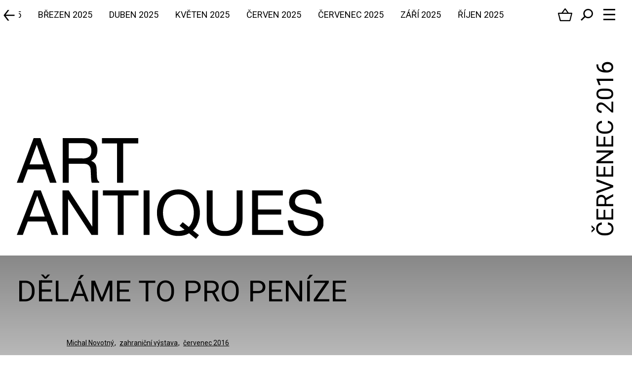

--- FILE ---
content_type: image/svg+xml
request_url: https://www.artantiques.cz/build/images/style/logo.0346920c.svg
body_size: 1496
content:
<?xml version="1.0" encoding="utf-8"?>
<!-- Generator: Adobe Illustrator 21.0.0, SVG Export Plug-In . SVG Version: 6.00 Build 0)  -->
<svg version="1.1" id="Vrstva_1" xmlns="http://www.w3.org/2000/svg" xmlns:xlink="http://www.w3.org/1999/xlink" x="0px" y="0px"
	 viewBox="0 0 264.4 86.9" style="enable-background:new 0 0 264.4 86.9;" xml:space="preserve">
<g>
	<g>
		<g>
			<g>
				<g>
					<path d="M254.9,50.5c-1.7-1.2-3.9-1.9-6.5-1.9c-1.1,0-2.1,0.1-3.2,0.3c-1,0.2-2,0.6-2.8,1.1c-0.8,0.5-1.5,1.2-1.9,2
						c-0.5,0.8-0.7,1.9-0.7,3.1c0,1.2,0.4,2.1,1.1,2.9c0.7,0.7,1.6,1.3,2.8,1.8c1.2,0.5,2.5,0.9,4,1.2c1.5,0.3,3,0.6,4.5,1
						c1.5,0.4,3,0.8,4.5,1.3c1.5,0.5,2.8,1.1,4,2c1.2,0.8,2.1,1.9,2.8,3.1c0.7,1.3,1,2.8,1,4.7c0,2-0.5,3.8-1.4,5.2
						c-0.9,1.4-2.1,2.6-3.5,3.6c-1.4,0.9-3,1.6-4.8,2c-1.7,0.4-3.5,0.6-5.3,0.6c-2.2,0-4.2-0.3-6.1-0.8c-1.9-0.5-3.6-1.4-5.1-2.4
						c-1.5-1.1-2.6-2.5-3.4-4.2c-0.8-1.7-1.3-3.7-1.3-6.1h4.8c0,1.6,0.3,3,0.9,4.2c0.6,1.1,1.4,2.1,2.5,2.9c1,0.8,2.2,1.3,3.6,1.7
						c1.4,0.4,2.8,0.5,4.2,0.5c1.1,0,2.3-0.1,3.5-0.3s2.2-0.6,3.1-1.1c0.9-0.5,1.7-1.2,2.3-2.1c0.6-0.9,0.9-2,0.9-3.4
						c0-1.3-0.4-2.4-1-3.2c-0.7-0.8-1.6-1.5-2.8-2c-1.2-0.5-2.5-0.9-4-1.3c-1.5-0.3-3-0.7-4.5-1c-1.5-0.3-3-0.7-4.5-1.2
						c-1.5-0.4-2.8-1-4-1.8c-1.1-0.7-2.1-1.7-2.8-2.9c-0.7-1.2-1.1-2.6-1.1-4.4c0-1.9,0.4-3.6,1.2-5c0.8-1.4,1.8-2.6,3.1-3.5
						c1.3-0.9,2.8-1.6,4.5-2c1.7-0.4,3.4-0.7,5.1-0.7c2,0,3.8,0.2,5.5,0.7c1.7,0.5,3.2,1.2,4.4,2.2c1.3,1,2.3,2.3,3,3.8
						c0.7,1.5,1.1,3.3,1.2,5.5h-4.8C257.6,53.7,256.6,51.7,254.9,50.5"/>
				</g>
				<g>
					<path d="M229.3,45.2v4.3h-21.4v12.2h20V66h-20v13.3h21.6v4.3h-26.7V45.2H229.3z"/>
				</g>
				<g>
					<path d="M190.7,80.8c-2.6,2.5-6.4,3.7-11.2,3.7c-5,0-8.8-1.2-11.6-3.5c-2.8-2.3-4.2-6.1-4.2-11.2V45.2h5.1v24.5
						c0,3.4,0.9,6.1,2.7,7.8c1.8,1.8,4.5,2.7,7.9,2.7c3.3,0,5.8-0.9,7.5-2.7c1.7-1.8,2.6-4.4,2.6-7.8V45.2h5.1v24.5
						C194.6,74.7,193.3,78.3,190.7,80.8"/>
				</g>
				<g>
					<path d="M148.5,82.2c-2.6,1.5-5.6,2.3-9.2,2.3c-3.1,0-5.7-0.5-8-1.6s-4.2-2.6-5.8-4.4c-1.5-1.9-2.7-4-3.5-6.4
						c-0.8-2.4-1.2-5-1.2-7.6c0-2.6,0.4-5.1,1.2-7.6c0.8-2.4,1.9-4.6,3.5-6.4c1.5-1.9,3.5-3.4,5.8-4.5c2.3-1.1,5-1.7,8-1.7
						c3,0,5.7,0.6,8,1.7c2.3,1.1,4.2,2.6,5.8,4.5c1.5,1.9,2.7,4,3.5,6.4c0.8,2.4,1.2,5,1.2,7.6c0,2.9-0.5,5.7-1.5,8.4
						c-1,2.7-2.4,4.9-4.4,6.9l5.1,4l-2.6,3.2L148.5,82.2z M148.2,76.7c1.5-1.5,2.6-3.3,3.3-5.5c0.7-2.2,1.1-4.5,1.1-6.8
						c0-1.9-0.3-3.8-0.8-5.7c-0.5-1.9-1.3-3.6-2.4-5.1c-1.1-1.5-2.5-2.7-4.1-3.6s-3.7-1.4-6-1.4c-2.3,0-4.3,0.5-6,1.4
						c-1.7,0.9-3.1,2.1-4.1,3.6c-1.1,1.5-1.9,3.2-2.4,5.1c-0.5,1.9-0.8,3.8-0.8,5.7c0,1.9,0.3,3.8,0.8,5.7c0.5,1.9,1.3,3.6,2.4,5.1
						c1.1,1.5,2.5,2.7,4.1,3.6c1.7,0.9,3.7,1.4,6,1.4c1.8,0,3.6-0.4,5.3-1.1l-4.3-3.4l2.7-3.1L148.2,76.7z"/>
				</g>
				<g>
					<path d="M109.3,83.6h5.1V45.2h-5.1V83.6z"/>
				</g>
				<g>
					<path d="M74.2,49.5v-4.3h30.7v4.3H92.1v34.1H87V49.5H74.2z"/>
				</g>
				<g>
					<path d="M44.8,45.2L65,76.4h0.1V45.2H70v38.4h-5.6L44.3,52.8h-0.1v30.8h-4.8V45.2H44.8z"/>
				</g>
				<g>
					<path d="M17.6,49.8h0.1l6.4,17.9h-13L17.6,49.8z M15,45.2L0,83.6h5.2l4.3-11.6h16.3L30,83.6h5.7l-15-38.4L15,45.2z"/>
				</g>
			</g>
			<g>
				<g>
					<path d="M104.7,0v4.6h-13v33.9h-5.3V4.6h-13V0H104.7z"/>
				</g>
				<g>
					<path d="M39.6,0h17.5c2.9,0,5.3,0.4,7.1,1.3c3.5,1.6,5.3,4.7,5.3,9.1c0,2.3-0.5,4.2-1.4,5.7c-0.9,1.5-2.3,2.6-4,3.5
						c1.5,0.6,2.6,1.4,3.4,2.4c0.8,1,1.2,2.6,1.3,4.8L69,32c0.1,1.5,0.2,2.6,0.4,3.3c0.3,1.2,0.9,2,1.7,2.4v0.9h-6.4
						c-0.2-0.3-0.3-0.8-0.4-1.3c-0.1-0.5-0.2-1.5-0.3-3l-0.3-6.4c-0.1-2.5-1-4.2-2.7-5.1c-1-0.5-2.5-0.7-4.6-0.7H44.8v16.5h-5.2V0z
						 M56.6,17.6c2.4,0,4.3-0.5,5.6-1.5c1.4-1,2.1-2.7,2.1-5.3c0-2.7-1-4.6-2.9-5.6c-1-0.5-2.4-0.8-4.2-0.8H44.8v13.1H56.6z"/>
				</g>
				<g>
					<path d="M17.2,5.7l5.9,17H11L17.2,5.7z M14.5,0L0,38.5h5.3l4.2-11.5h15.1l4,11.5h5.7L20.4,0H14.5z"/>
				</g>
			</g>
		</g>
	</g>
</g>
</svg>
